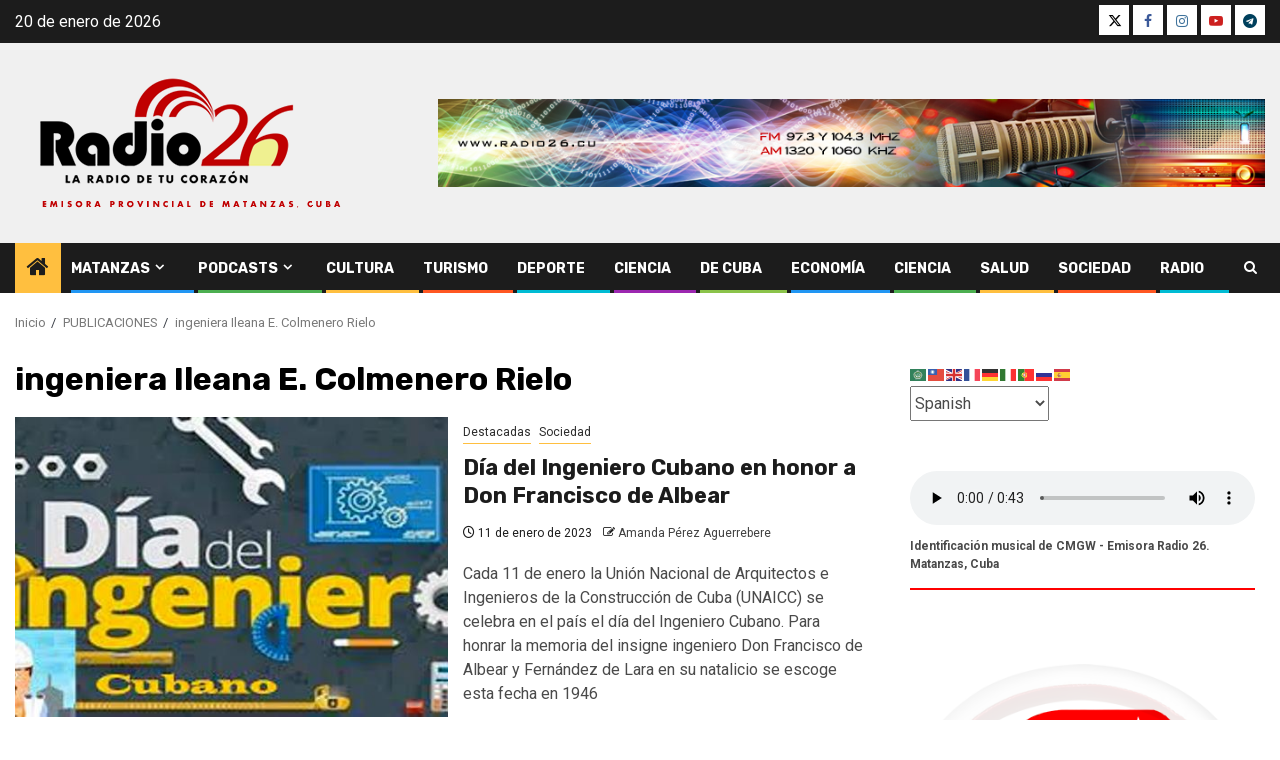

--- FILE ---
content_type: text/html; charset=UTF-8
request_url: https://www.radio26.cu/etiquetas/ingeniera-ileana-e-colmenero-rielo/
body_size: 15330
content:
    <!doctype html>
<html lang="es" prefix="og: http://ogp.me/ns#">
    <head>
        <meta charset="UTF-8">
        <meta name="viewport" content="width=device-width, initial-scale=1">
        <link rel="profile" href="http://gmpg.org/xfn/11">

        <title>ingeniera Ileana E. Colmenero Rielo &#8211; Radio 26 &#8211; Matanzas, Cuba</title>
<meta name='robots' content='max-image-preview:large' />
<link rel='dns-prefetch' href='//static.addtoany.com' />
<link rel='dns-prefetch' href='//fonts.googleapis.com' />
<link rel="alternate" type="application/rss+xml" title="Radio 26 - Matanzas, Cuba &raquo; Feed" href="https://www.radio26.cu/feed/" />
<link rel="alternate" type="application/rss+xml" title="Radio 26 - Matanzas, Cuba &raquo; Feed de los comentarios" href="https://www.radio26.cu/comments/feed/" />
<link rel="alternate" type="application/rss+xml" title="Radio 26 - Matanzas, Cuba &raquo; Etiqueta ingeniera Ileana E. Colmenero Rielo del feed" href="https://www.radio26.cu/etiquetas/ingeniera-ileana-e-colmenero-rielo/feed/" />
<style id='wp-img-auto-sizes-contain-inline-css' type='text/css'>
img:is([sizes=auto i],[sizes^="auto," i]){contain-intrinsic-size:3000px 1500px}
/*# sourceURL=wp-img-auto-sizes-contain-inline-css */
</style>
<link rel='stylesheet' id='blockspare-frontend-block-style-css-css' href='https://www.radio26.cu/wp-content/plugins/blockspare/dist/style-blocks.css' type='text/css' media='all' />
<link rel='stylesheet' id='blockspare-frontend-banner-style-css-css' href='https://www.radio26.cu/wp-content/plugins/blockspare/dist/style-banner_group.css' type='text/css' media='all' />
<link rel='stylesheet' id='fontawesome-css' href='https://www.radio26.cu/wp-content/plugins/blockspare/assets/fontawesome/css/all.css' type='text/css' media='all' />
<link rel='stylesheet' id='aft-icons-css' href='https://www.radio26.cu/wp-content/themes/newsphere/assets/icons/style.css' type='text/css' media='all' />
<link rel='stylesheet' id='bootstrap-css' href='https://www.radio26.cu/wp-content/themes/newsphere/assets/bootstrap/css/bootstrap.min.css' type='text/css' media='all' />
<link rel='stylesheet' id='swiper-slider-css' href='https://www.radio26.cu/wp-content/themes/newsphere/assets/swiper/css/swiper-bundle-new.min.css' type='text/css' media='all' />
<link rel='stylesheet' id='sidr-css' href='https://www.radio26.cu/wp-content/themes/newsphere/assets/sidr/css/sidr.bare.css' type='text/css' media='all' />
<link rel='stylesheet' id='magnific-popup-css' href='https://www.radio26.cu/wp-content/themes/newsphere/assets/magnific-popup/magnific-popup.css' type='text/css' media='all' />
<link rel='stylesheet' id='newsphere-google-fonts-css' href='https://fonts.googleapis.com/css?family=Roboto%3A400%2C500%2C700%7CRubik%3A400%2C500%2C700&#038;subset=latin%2Clatin-ext' type='text/css' media='all' />
<link rel='stylesheet' id='newsphere-style-css' href='https://www.radio26.cu/wp-content/themes/newsphere/style.css' type='text/css' media='all' />
<link rel='stylesheet' id='addtoany-css' href='https://www.radio26.cu/wp-content/plugins/add-to-any/addtoany.min.css' type='text/css' media='all' />
<script type="text/javascript" src="https://www.radio26.cu/wp-includes/js/jquery/jquery.min.js" id="jquery-core-js"></script>
<script type="text/javascript" src="https://www.radio26.cu/wp-includes/js/jquery/jquery-migrate.min.js" id="jquery-migrate-js"></script>
<script type="text/javascript" src="https://www.radio26.cu/wp-content/plugins/blockspare/assets/js/countup/waypoints.min.js" id="waypoint-js"></script>
<script type="text/javascript" src="https://www.radio26.cu/wp-content/plugins/blockspare/assets/js/countup/jquery.counterup.min.js" id="countup-js"></script>
<script type="text/javascript" id="addtoany-core-js-before">
/* <![CDATA[ */
window.a2a_config=window.a2a_config||{};a2a_config.callbacks=[];a2a_config.overlays=[];a2a_config.templates={};a2a_localize = {
	Share: "Compartir",
	Save: "Guardar",
	Subscribe: "Suscribir",
	Email: "Correo electrónico",
	Bookmark: "Marcador",
	ShowAll: "Mostrar todo",
	ShowLess: "Mostrar menos",
	FindServices: "Encontrar servicio(s)",
	FindAnyServiceToAddTo: "Encuentra al instante cualquier servicio para añadir a",
	PoweredBy: "Funciona con",
	ShareViaEmail: "Compartir por correo electrónico",
	SubscribeViaEmail: "Suscribirse a través de correo electrónico",
	BookmarkInYourBrowser: "Añadir a marcadores de tu navegador",
	BookmarkInstructions: "Presiona «Ctrl+D» o «\u2318+D» para añadir esta página a marcadores",
	AddToYourFavorites: "Añadir a tus favoritos",
	SendFromWebOrProgram: "Enviar desde cualquier dirección o programa de correo electrónico ",
	EmailProgram: "Programa de correo electrónico",
	More: "Más&#8230;",
	ThanksForSharing: "¡Gracias por compartir!",
	ThanksForFollowing: "¡Gracias por seguirnos!"
};


//# sourceURL=addtoany-core-js-before
/* ]]> */
</script>
<script type="text/javascript" defer src="https://static.addtoany.com/menu/page.js" id="addtoany-core-js"></script>
<script type="text/javascript" defer src="https://www.radio26.cu/wp-content/plugins/add-to-any/addtoany.min.js" id="addtoany-jquery-js"></script>
<script type="text/javascript" src="https://www.radio26.cu/wp-content/plugins/stop-user-enumeration/frontend/js/frontend.js" id="stop-user-enumeration-js" defer="defer" data-wp-strategy="defer"></script>
<link rel="https://api.w.org/" href="https://www.radio26.cu/wp-json/" /><link rel="alternate" title="JSON" type="application/json" href="https://www.radio26.cu/wp-json/wp/v2/tags/1198" /><link rel="EditURI" type="application/rsd+xml" title="RSD" href="https://www.radio26.cu/xmlrpc.php?rsd" />
<meta property="og:title" name="og:title" content="ingeniera Ileana E. Colmenero Rielo" />
<meta property="og:type" name="og:type" content="website" />
<meta property="og:image" name="og:image" content="https://www.radio26.cu/wp-content/uploads/2024/03/cropped-RADIO-26-LOGO-APROBADO-2024-JPG-REDES-SOCIALES.jpg" />
<meta property="og:description" name="og:description" content="Emisora provincial de Matanzas, Cuba, La Radio de tu Corazón" />
<meta property="og:locale" name="og:locale" content="es_ES" />
<meta property="og:site_name" name="og:site_name" content="Radio 26 - Matanzas, Cuba" />
<meta property="twitter:card" name="twitter:card" content="summary" />
		<style type="text/css">.pp-podcast {opacity: 0;}</style>
		        <style type="text/css">
                        .site-title,
            .site-description {
                position: absolute;
                clip: rect(1px, 1px, 1px, 1px);
                display: none;
            }

            
            
            .elementor-default .elementor-section.elementor-section-full_width > .elementor-container,
            .elementor-default .elementor-section.elementor-section-boxed > .elementor-container,
            .elementor-page .elementor-section.elementor-section-full_width > .elementor-container,
            .elementor-page .elementor-section.elementor-section-boxed > .elementor-container{
                max-width: 1300px;
            }

            .container-wrapper .elementor {
                max-width: 100%;
            }

            .align-content-left .elementor-section-stretched,
            .align-content-right .elementor-section-stretched {
                max-width: 100%;
                left: 0 !important;
            }
        

        </style>
        <style type="text/css" id="custom-background-css">
body.custom-background { background-color: #ffffff; }
</style>
	<link rel="icon" href="https://www.radio26.cu/wp-content/uploads/2024/03/cropped-RADIO-26-LOGO-APROBADO-2024-JPG-REDES-SOCIALES-32x32.jpg" sizes="32x32" />
<link rel="icon" href="https://www.radio26.cu/wp-content/uploads/2024/03/cropped-RADIO-26-LOGO-APROBADO-2024-JPG-REDES-SOCIALES-192x192.jpg" sizes="192x192" />
<link rel="apple-touch-icon" href="https://www.radio26.cu/wp-content/uploads/2024/03/cropped-RADIO-26-LOGO-APROBADO-2024-JPG-REDES-SOCIALES-180x180.jpg" />
<meta name="msapplication-TileImage" content="https://www.radio26.cu/wp-content/uploads/2024/03/cropped-RADIO-26-LOGO-APROBADO-2024-JPG-REDES-SOCIALES-270x270.jpg" />
    </head>

<body class="archive tag tag-ingeniera-ileana-e-colmenero-rielo tag-1198 custom-background wp-custom-logo wp-embed-responsive wp-theme-newsphere hfeed aft-default-mode aft-sticky-sidebar aft-hide-comment-count-in-list aft-hide-date-author-in-list default-content-layout align-content-left">
    

<div id="page" class="site">
    <a class="skip-link screen-reader-text" href="#content">Saltar al contenido</a>


    <header id="masthead" class="header-style1 header-layout-1">

          <div class="top-header">
        <div class="container-wrapper">
            <div class="top-bar-flex">
                <div class="top-bar-left col-2">

                    
                    <div class="date-bar-left">
                                                    <span class="topbar-date">
                                        20 de enero de 2026                                    </span>

                                            </div>
                </div>

                <div class="top-bar-right col-2">
  						<span class="aft-small-social-menu">
  							
                                <div class="social-navigation"><ul id="social-menu" class="menu"><li id="menu-item-32753" class="menu-item menu-item-type-custom menu-item-object-custom menu-item-32753"><a href="https://twitter.com/radio26cu"><span class="screen-reader-text">X</span></a></li>
<li id="menu-item-32755" class="menu-item menu-item-type-custom menu-item-object-custom menu-item-32755"><a href="https://www.facebook.com/radio26"><span class="screen-reader-text">FB</span></a></li>
<li id="menu-item-32761" class="menu-item menu-item-type-custom menu-item-object-custom menu-item-32761"><a href="https://www.instagram.com/radio26matanzas/"><span class="screen-reader-text">Instagram</span></a></li>
<li id="menu-item-32764" class="menu-item menu-item-type-custom menu-item-object-custom menu-item-32764"><a href="https://www.youtube.com/@emisoraradio26"><span class="screen-reader-text">YouTube</span></a></li>
<li id="menu-item-32766" class="menu-item menu-item-type-custom menu-item-object-custom menu-item-32766"><a href="https://t.me/laradio26"><span class="screen-reader-text">Telegram</span></a></li>
</ul></div>
                              						</span>
                </div>
            </div>
        </div>

    </div>
<div class="main-header " data-background="">
    <div class="container-wrapper">
        <div class="af-container-row af-flex-container">
            <div class="col-3 float-l pad">
                <div class="logo-brand">
                    <div class="site-branding">
                        <a href="https://www.radio26.cu/" class="custom-logo-link" rel="home"><img width="356" height="150" src="https://www.radio26.cu/wp-content/uploads/2025/02/Identificador-visual-Radio26.png" class="custom-logo" alt="Radio 26, emisora provincial de Matanzas, Cuba" decoding="async" fetchpriority="high" srcset="https://www.radio26.cu/wp-content/uploads/2025/02/Identificador-visual-Radio26.png 356w, https://www.radio26.cu/wp-content/uploads/2025/02/Identificador-visual-Radio26-300x126.png 300w" sizes="(max-width: 356px) 100vw, 356px" /></a>                            <p class="site-title font-family-1">
                                <a href="https://www.radio26.cu/"
                                   rel="home">Radio 26 &#8211; Matanzas, Cuba</a>
                            </p>
                        
                                                    <p class="site-description">Emisora provincial de Matanzas, Cuba, La Radio de tu Corazón</p>
                                            </div>
                </div>
            </div>
            <div class="col-66 float-l pad">
                            <div class="banner-promotions-wrapper">
                                    <div class="promotion-section">
                        <a href="https://www.radio26.cu/audio-en-vivo-internet/" target="_blank">
                            <img width="930" height="100" src="https://www.radio26.cu/wp-content/uploads/2024/03/Banner-promocional-emisora-Radio-26.jpg" class="attachment-full size-full" alt="" decoding="async" srcset="https://www.radio26.cu/wp-content/uploads/2024/03/Banner-promocional-emisora-Radio-26.jpg 930w, https://www.radio26.cu/wp-content/uploads/2024/03/Banner-promocional-emisora-Radio-26-300x32.jpg 300w, https://www.radio26.cu/wp-content/uploads/2024/03/Banner-promocional-emisora-Radio-26-768x83.jpg 768w" sizes="(max-width: 930px) 100vw, 930px" />                        </a>
                    </div>
                                

            </div>
            <!-- Trending line END -->
                        </div>
        </div>
    </div>

</div>

      <div class="header-menu-part">
        <div id="main-navigation-bar" class="bottom-bar">
          <div class="navigation-section-wrapper">
            <div class="container-wrapper">
              <div class="header-middle-part">
                <div class="navigation-container">
                  <nav class="main-navigation clearfix">
                                          <span class="aft-home-icon">
                                                <a href="https://www.radio26.cu" aria-label="Home">
                          <i class="fa fa-home" aria-hidden="true"></i>
                        </a>
                      </span>
                                        <div class="aft-dynamic-navigation-elements">
                      <button class="toggle-menu" aria-controls="primary-menu" aria-expanded="false">
                        <span class="screen-reader-text">
                          Menú principal                        </span>
                        <i class="ham"></i>
                      </button>


                      <div class="menu main-menu menu-desktop show-menu-border"><ul id="primary-menu" class="menu"><li id="menu-item-224" class="menu-item menu-item-type-taxonomy menu-item-object-category menu-item-has-children menu-item-224"><a href="https://www.radio26.cu/categorias/matanzas/">Matanzas</a>
<ul class="sub-menu">
	<li id="menu-item-35589" class="menu-item menu-item-type-taxonomy menu-item-object-category menu-item-35589"><a href="https://www.radio26.cu/categorias/noticias-de-matanzas/">Noticias de Matanzas</a></li>
	<li id="menu-item-32747" class="menu-item menu-item-type-taxonomy menu-item-object-category menu-item-32747"><a href="https://www.radio26.cu/categorias/desde-la-radio/efemerides/">Efemérides</a></li>
</ul>
</li>
<li id="menu-item-54075" class="menu-item menu-item-type-post_type menu-item-object-page menu-item-has-children menu-item-54075"><a href="https://www.radio26.cu/podcasts-de-radio-26/">Podcasts</a>
<ul class="sub-menu">
	<li id="menu-item-65903" class="menu-item menu-item-type-post_type menu-item-object-page menu-item-65903"><a href="https://www.radio26.cu/podcast-el-retablo-del-saber/">Podcast «El retablo del saber»</a></li>
	<li id="menu-item-56684" class="menu-item menu-item-type-custom menu-item-object-custom menu-item-56684"><a href="https://www.radio26.cu/podcast-al-derecho/">Podcast «Al derecho»</a></li>
	<li id="menu-item-65916" class="menu-item menu-item-type-post_type menu-item-object-page menu-item-65916"><a href="https://www.radio26.cu/podcast-con-toque-natural/">Podcast «Con toque natural»</a></li>
	<li id="menu-item-56685" class="menu-item menu-item-type-custom menu-item-object-custom menu-item-56685"><a href="https://www.radio26.cu/podcast-reencuentros/">Podcast «Reencuentro»</a></li>
</ul>
</li>
<li id="menu-item-226" class="menu-item menu-item-type-taxonomy menu-item-object-category menu-item-226"><a href="https://www.radio26.cu/categorias/noticias-de-matanzas/cultura/">Cultura</a></li>
<li id="menu-item-32730" class="menu-item menu-item-type-taxonomy menu-item-object-category menu-item-32730"><a href="https://www.radio26.cu/categorias/noticias-de-matanzas/turismo/">Turismo</a></li>
<li id="menu-item-250" class="menu-item menu-item-type-taxonomy menu-item-object-category menu-item-250"><a href="https://www.radio26.cu/categorias/noticias-de-matanzas/deporte/">Deporte</a></li>
<li id="menu-item-35587" class="menu-item menu-item-type-taxonomy menu-item-object-category menu-item-35587"><a href="https://www.radio26.cu/categorias/noticias-de-matanzas/ciencia/">Ciencia</a></li>
<li id="menu-item-225" class="menu-item menu-item-type-taxonomy menu-item-object-category menu-item-225"><a href="https://www.radio26.cu/categorias/noticias-de-cuba/">De Cuba</a></li>
<li id="menu-item-251" class="menu-item menu-item-type-taxonomy menu-item-object-category menu-item-251"><a href="https://www.radio26.cu/categorias/noticias-de-matanzas/economia/">Economía</a></li>
<li id="menu-item-32745" class="menu-item menu-item-type-taxonomy menu-item-object-category menu-item-32745"><a href="https://www.radio26.cu/categorias/noticias-de-matanzas/ciencia/">Ciencia</a></li>
<li id="menu-item-276" class="menu-item menu-item-type-taxonomy menu-item-object-category menu-item-276"><a href="https://www.radio26.cu/categorias/noticias-de-matanzas/salud/">Salud</a></li>
<li id="menu-item-249" class="menu-item menu-item-type-taxonomy menu-item-object-category menu-item-249"><a href="https://www.radio26.cu/categorias/noticias-de-matanzas/sociedad/">Sociedad</a></li>
<li id="menu-item-32749" class="menu-item menu-item-type-taxonomy menu-item-object-category menu-item-32749"><a href="https://www.radio26.cu/categorias/opinion/radio/">Radio</a></li>
</ul></div>                    </div>

                  </nav>
                </div>
              </div>
              <div class="header-right-part">

                                <div class="af-search-wrap">
                  <div class="search-overlay">
                    <a href="#" title="Search" class="search-icon">
                      <i class="fa fa-search"></i>
                    </a>
                    <div class="af-search-form">
                      <form role="search" method="get" class="search-form" action="https://www.radio26.cu/">
				<label>
					<span class="screen-reader-text">Buscar:</span>
					<input type="search" class="search-field" placeholder="Buscar &hellip;" value="" name="s" />
				</label>
				<input type="submit" class="search-submit" value="Buscar" />
			</form>                    </div>
                  </div>
                </div>
              </div>
            </div>
          </div>
        </div>
      </div>
    </header>

    <!-- end slider-section -->

            <div class="af-breadcrumbs-wrapper container-wrapper">
            <div class="af-breadcrumbs font-family-1 color-pad">
                <div role="navigation" aria-label="Migas de pan" class="breadcrumb-trail breadcrumbs" itemprop="breadcrumb"><ul class="trail-items" itemscope itemtype="http://schema.org/BreadcrumbList"><meta name="numberOfItems" content="3" /><meta name="itemListOrder" content="Ascending" /><li itemprop="itemListElement" itemscope itemtype="http://schema.org/ListItem" class="trail-item trail-begin"><a href="https://www.radio26.cu/" rel="home" itemprop="item"><span itemprop="name">Inicio</span></a><meta itemprop="position" content="1" /></li><li itemprop="itemListElement" itemscope itemtype="http://schema.org/ListItem" class="trail-item"><a href="https://www.radio26.cu/publicaciones/" itemprop="item"><span itemprop="name">PUBLICACIONES</span></a><meta itemprop="position" content="2" /></li><li itemprop="itemListElement" itemscope itemtype="http://schema.org/ListItem" class="trail-item trail-end"><a href="https://www.radio26.cu/etiquetas/ingeniera-ileana-e-colmenero-rielo/" itemprop="item"><span itemprop="name">ingeniera Ileana E. Colmenero Rielo</span></a><meta itemprop="position" content="3" /></li></ul></div>            </div>
        </div>
            <div id="content" class="container-wrapper">

    <div id="primary" class="content-area">
        <main id="main" class="site-main">

			
                <header class="header-title-wrapper1">
					<h1 class="page-title">ingeniera Ileana E. Colmenero Rielo</h1>                </header><!-- .header-title-wrapper -->
				    <div class="af-container-row aft-archive-wrapper clearfix archive-layout-list">
    


		            <article id="post-2789" class="latest-posts-list col-1 float-l pad archive-layout-list archive-image-left post-2789 post type-post status-publish format-standard has-post-thumbnail hentry category-destacadas category-sociedad tag-dia-del-ingeniero-cubano tag-empresa-nacional-de-investigaciones-aplicadas tag-ingeniera-ileana-e-colmenero-rielo tag-matanzas tag-union-nacional-de-arquitectos-e-ingenieros-de-la-construccion-de-cuba-unaicc" >
				<div class="archive-list-post list-style">
  <div class="read-single color-pad">
    <div class="read-img pos-rel col-2 float-l read-bg-img af-sec-list-img">
      <a href="https://www.radio26.cu/noticias-de-matanzas/sociedad/dia-del-ingeniero-cubano-en-honor-a-don-francisco-de-albear/" aria-label="Día del Ingeniero Cubano en honor a Don Francisco de Albear">
        <img width="579" height="332" src="https://www.radio26.cu/wp-content/uploads/2023/01/Dia-del-Ingeniero-Cubano.jpg" class="attachment-medium_large size-medium_large wp-post-image" alt="" decoding="async" srcset="https://www.radio26.cu/wp-content/uploads/2023/01/Dia-del-Ingeniero-Cubano.jpg 579w, https://www.radio26.cu/wp-content/uploads/2023/01/Dia-del-Ingeniero-Cubano-300x172.jpg 300w" sizes="(max-width: 579px) 100vw, 579px" />      </a>
      <span class="min-read-post-format">
                
      </span>


          </div>
    <div class="read-details col-2 float-l pad af-sec-list-txt color-tp-pad">
      <div class="read-categories">
        <ul class="cat-links"><li class="meta-category">
                             <a class="newsphere-categories category-color-1" href="https://www.radio26.cu/categorias/destacadas/" alt="Ver todas las entradas en Destacadas"> 
                                 Destacadas
                             </a>
                        </li><li class="meta-category">
                             <a class="newsphere-categories category-color-1" href="https://www.radio26.cu/categorias/noticias-de-matanzas/sociedad/" alt="Ver todas las entradas en Sociedad"> 
                                 Sociedad
                             </a>
                        </li></ul>      </div>
      <div class="read-title">
        <h3>
          <a href="https://www.radio26.cu/noticias-de-matanzas/sociedad/dia-del-ingeniero-cubano-en-honor-a-don-francisco-de-albear/" aria-label="Día del Ingeniero Cubano en honor a Don Francisco de Albear">Día del Ingeniero Cubano en honor a Don Francisco de Albear</a>
        </h3>
      </div>
      <div class="entry-meta">
        
            <span class="author-links">

                            <span class="item-metadata posts-date">
                <i class="fa fa-clock-o"></i>
                    11 de enero de 2023            </span>
                            
                    <span class="item-metadata posts-author byline">
                    <i class="fa fa-pencil-square-o"></i>
                                    <a href="https://www.radio26.cu/author/amanda-perez/">
                    Amanda Pérez Aguerrebere                </a>
               </span>
                
        </span>
              </div>

              <div class="read-descprition full-item-discription">
          <div class="post-description">
                          <p>Cada 11 de enero la Unión Nacional de Arquitectos e Ingenieros de la Construcción de Cuba (UNAICC) se celebra en el país el día del Ingeniero Cubano. Para honrar la memoria del insigne ingeniero Don Francisco de Albear y Fernández de Lara en su natalicio se escoge esta fecha en 1946</p>
                      </div>
        </div>
      

    </div>
  </div>
  </div>            </article>
		
		        </div>
    
            <div class="col col-ten">
                <div class="newsphere-pagination">
					                </div>
            </div>
        </main><!-- #main -->
    </div><!-- #primary -->





<div id="secondary" class="sidebar-area sidebar-sticky-top">
    <div class="theiaStickySidebar">
        <aside class="widget-area color-pad">
            <div id="gtranslate-2" class="widget newsphere-widget widget_gtranslate"><div class="gtranslate_wrapper" id="gt-wrapper-54633034"></div></div><div id="block-11" class="widget newsphere-widget widget_block"><audio controls style="width: 100%;">
  <source src="https://www.radio26.cu/wp-content/uploads/2024/03/IDENTIFICACION-RADIO-26.mp3" type="audio/mpeg">
  Tu navegador no soporta el elemento de audio.
</audio>
<p style="text-align: left; font-size: 12px; margin-top: 5px;">
  <strong>Identificación musical de CMGW - Emisora Radio 26. Matanzas, Cuba</strong>
</p>
<hr style="border: none; height: 2px; background-color: red; margin-top: 10px;"></div><div id="media_image-2" class="widget newsphere-widget widget_media_image"><a href="https://www.radio26.cu/matanzas/conmemoraron-en-matanzas-el-aniversario-67-del-triunfo-de-la-revolucion/"><img width="396" height="511" src="https://www.radio26.cu/wp-content/uploads/2025/12/Un-pueblo-en-Revolucion.png" class="image wp-image-68725  attachment-full size-full" alt="" style="max-width: 100%; height: auto;" decoding="async" loading="lazy" srcset="https://www.radio26.cu/wp-content/uploads/2025/12/Un-pueblo-en-Revolucion.png 396w, https://www.radio26.cu/wp-content/uploads/2025/12/Un-pueblo-en-Revolucion-232x300.png 232w" sizes="auto, (max-width: 396px) 100vw, 396px" /></a></div><div id="newsphere_tabbed_posts-2" class="widget newsphere-widget newsphere_tabbed_posts_widget">      <div class="tabbed-container">
        <div class="tabbed-head">
          <ul class="nav nav-tabs af-tabs tab-warpper" role="tablist">
            <li role="presentation" class="tab tab-recent">
              <a href="#tabbed-2-recent"
                aria-label="Recientes"
                role="tab"
                id="tabbed-2-recent-tab"
                aria-controls="tabbed-2-recent"
                aria-selected="true"
                data-toggle="tab"
                class="font-family-1 active">
                <i class="fa fa-clock-o" aria-hidden="true"></i> Reciente              </a>
            </li>
            <li role="presentation" class="tab tab-popular">
              <a href="#tabbed-2-popular"
                aria-label="Populares"
                role="tab"
                id="tabbed-2-popular-tab"
                aria-controls="tabbed-2-popular"
                aria-selected="false"
                data-toggle="tab"
                class="font-family-1  ">
                <i class="fa fa-fire" aria-hidden="true"></i> Popular              </a>
            </li>

                          <li class="tab tab-categorised" role="presentation">
                <a href="#tabbed-2-categorised"
                  aria-label="Categorizado"
                  role="tab"
                  id="tabbed-2-categorised-tab"
                  aria-controls="tabbed-2-categorised"
                  aria-selected="false"
                  data-toggle="tab"
                  class="font-family-1">
                  <i class="fa fa-bolt" aria-hidden="true"></i> Tendencia                </a>
              </li>
                      </ul>
        </div>
        <div class="tab-content">
          <div id="tabbed-2-recent"
            role="tabpanel"
            aria-labelledby="tabbed-2-recent-tab"
            aria-hidden="false"
            class="tab-pane active">
            <ul class="article-item article-list-item article-tabbed-list article-item-left">          <li class="af-double-column list-style">
            <div class="read-single clearfix color-pad">
                                            <div class="read-img pos-rel col-4 float-l read-bg-img">
                  <a href="https://www.radio26.cu/noticias-de-matanzas/economia/jornadas-productivas-por-los-87-de-la-ctc/" aria-label="Jornadas productivas por los 87 de la CTC">
                    <img width="150" height="150" src="https://www.radio26.cu/wp-content/uploads/2026/01/ctc-matanzas-1-150x150.jpg" class="attachment-thumbnail size-thumbnail wp-post-image" alt="" decoding="async" loading="lazy" />                  </a>
                  <span class="min-read-post-format">
                                      </span>

                </div>
                            <div class="read-details col-75 float-l pad color-tp-pad">
                <div class="full-item-metadata primary-font">
                  <div class="figure-categories figure-categories-bg clearfix">

                    <ul class="cat-links"><li class="meta-category">
                             <a class="newsphere-categories category-color-1" href="https://www.radio26.cu/categorias/destacadas/" alt="Ver todas las entradas en Destacadas"> 
                                 Destacadas
                             </a>
                        </li><li class="meta-category">
                             <a class="newsphere-categories category-color-1" href="https://www.radio26.cu/categorias/noticias-de-matanzas/economia/" alt="Ver todas las entradas en Economía"> 
                                 Economía
                             </a>
                        </li></ul>                  </div>
                </div>
                <div class="full-item-content">
                  <div class="read-title">
                    <h3>
                      <a href="https://www.radio26.cu/noticias-de-matanzas/economia/jornadas-productivas-por-los-87-de-la-ctc/" aria-label="Jornadas productivas por los 87 de la CTC">
                        Jornadas productivas por los 87 de la CTC                      </a>
                    </h3>
                  </div>
                  <div class="entry-meta">
                                        
            <span class="author-links">

                            <span class="item-metadata posts-date">
                <i class="fa fa-clock-o"></i>
                    20 de enero de 2026            </span>
                            
                    <span class="item-metadata posts-author byline">
                    <i class="fa fa-pencil-square-o"></i>
                                    <a href="https://www.radio26.cu/author/eva-luna/">
                    Eva Luna Acosta Armiñán                </a>
               </span>
                
        </span>
                          </div>
                                  </div>
              </div>
            </div>
          </li>
          <li class="af-double-column list-style">
            <div class="read-single clearfix color-pad">
                                          <div class="read-details col-75 float-l pad color-tp-pad">
                <div class="full-item-metadata primary-font">
                  <div class="figure-categories figure-categories-bg clearfix">

                    <ul class="cat-links"><li class="meta-category">
                             <a class="newsphere-categories category-color-1" href="https://www.radio26.cu/categorias/destacadas/" alt="Ver todas las entradas en Destacadas"> 
                                 Destacadas
                             </a>
                        </li><li class="meta-category">
                             <a class="newsphere-categories category-color-1" href="https://www.radio26.cu/categorias/noticias-de-matanzas/sociedad/" alt="Ver todas las entradas en Sociedad"> 
                                 Sociedad
                             </a>
                        </li></ul>                  </div>
                </div>
                <div class="full-item-content">
                  <div class="read-title">
                    <h3>
                      <a href="https://www.radio26.cu/noticias-de-matanzas/sociedad/escuela-franklin-gomez-fortalece-vocacion-pedagogica-y-compromiso-solidario/" aria-label="Escuela Franklin Gómez fortalece vocación pedagógica y compromiso solidario">
                        Escuela Franklin Gómez fortalece vocación pedagógica y compromiso solidario                      </a>
                    </h3>
                  </div>
                  <div class="entry-meta">
                                        
            <span class="author-links">

                            <span class="item-metadata posts-date">
                <i class="fa fa-clock-o"></i>
                    20 de enero de 2026            </span>
                            
                    <span class="item-metadata posts-author byline">
                    <i class="fa fa-pencil-square-o"></i>
                                    <a href="https://www.radio26.cu/author/yannier-delgado/">
                    Yannier Delgado Díaz                </a>
               </span>
                
        </span>
                          </div>
                                  </div>
              </div>
            </div>
          </li>
          <li class="af-double-column list-style">
            <div class="read-single clearfix color-pad">
                                            <div class="read-img pos-rel col-4 float-l read-bg-img">
                  <a href="https://www.radio26.cu/noticias-de-matanzas/oberan-ia-informativa-etica-y-verdad-en-la-era-digital/" aria-label="Soberan-IA informativa: ética y verdad en la era digital">
                    <img width="150" height="150" src="https://www.radio26.cu/wp-content/uploads/2026/01/1768833518721-150x150.png" class="attachment-thumbnail size-thumbnail wp-post-image" alt="" decoding="async" loading="lazy" srcset="https://www.radio26.cu/wp-content/uploads/2026/01/1768833518721-150x150.png 150w, https://www.radio26.cu/wp-content/uploads/2026/01/1768833518721-300x300.png 300w, https://www.radio26.cu/wp-content/uploads/2026/01/1768833518721.png 399w" sizes="auto, (max-width: 150px) 100vw, 150px" />                  </a>
                  <span class="min-read-post-format">
                                      </span>

                </div>
                            <div class="read-details col-75 float-l pad color-tp-pad">
                <div class="full-item-metadata primary-font">
                  <div class="figure-categories figure-categories-bg clearfix">

                    <ul class="cat-links"><li class="meta-category">
                             <a class="newsphere-categories category-color-1" href="https://www.radio26.cu/categorias/noticias-de-matanzas/" alt="Ver todas las entradas en Noticias de Matanzas"> 
                                 Noticias de Matanzas
                             </a>
                        </li></ul>                  </div>
                </div>
                <div class="full-item-content">
                  <div class="read-title">
                    <h3>
                      <a href="https://www.radio26.cu/noticias-de-matanzas/oberan-ia-informativa-etica-y-verdad-en-la-era-digital/" aria-label="Soberan-IA informativa: ética y verdad en la era digital">
                        Soberan-IA informativa: ética y verdad en la era digital                      </a>
                    </h3>
                  </div>
                  <div class="entry-meta">
                                        
            <span class="author-links">

                            <span class="item-metadata posts-date">
                <i class="fa fa-clock-o"></i>
                    20 de enero de 2026            </span>
                            
                    <span class="item-metadata posts-author byline">
                    <i class="fa fa-pencil-square-o"></i>
                                    <a href="https://www.radio26.cu/author/yadiel-barbon/">
                    Yadiel Barbón Salgado                </a>
               </span>
                
        </span>
                          </div>
                                  </div>
              </div>
            </div>
          </li>
          <li class="af-double-column list-style">
            <div class="read-single clearfix color-pad">
                                            <div class="read-img pos-rel col-4 float-l read-bg-img">
                  <a href="https://www.radio26.cu/noticias-de-matanzas/cultura/made-in-cuba-2/" aria-label="Made in Cuba">
                    <img width="150" height="150" src="https://www.radio26.cu/wp-content/uploads/2026/01/unnamed-150x150.jpg" class="attachment-thumbnail size-thumbnail wp-post-image" alt="" decoding="async" loading="lazy" />                  </a>
                  <span class="min-read-post-format">
                                      </span>

                </div>
                            <div class="read-details col-75 float-l pad color-tp-pad">
                <div class="full-item-metadata primary-font">
                  <div class="figure-categories figure-categories-bg clearfix">

                    <ul class="cat-links"><li class="meta-category">
                             <a class="newsphere-categories category-color-1" href="https://www.radio26.cu/categorias/noticias-de-matanzas/cultura/" alt="Ver todas las entradas en Cultura"> 
                                 Cultura
                             </a>
                        </li><li class="meta-category">
                             <a class="newsphere-categories category-color-1" href="https://www.radio26.cu/categorias/destacadas/" alt="Ver todas las entradas en Destacadas"> 
                                 Destacadas
                             </a>
                        </li></ul>                  </div>
                </div>
                <div class="full-item-content">
                  <div class="read-title">
                    <h3>
                      <a href="https://www.radio26.cu/noticias-de-matanzas/cultura/made-in-cuba-2/" aria-label="Made in Cuba">
                        Made in Cuba                      </a>
                    </h3>
                  </div>
                  <div class="entry-meta">
                                        
            <span class="author-links">

                            <span class="item-metadata posts-date">
                <i class="fa fa-clock-o"></i>
                    20 de enero de 2026            </span>
                            
                    <span class="item-metadata posts-author byline">
                    <i class="fa fa-pencil-square-o"></i>
                                    <a href="https://www.radio26.cu/author/radio26-matanzas/">
                    Redacción Radio26                </a>
               </span>
                
        </span>
                          </div>
                                  </div>
              </div>
            </div>
          </li>
          <li class="af-double-column list-style">
            <div class="read-single clearfix color-pad">
                                            <div class="read-img pos-rel col-4 float-l read-bg-img">
                  <a href="https://www.radio26.cu/noticias-de-matanzas/economia/retrasos-y-deudas-afectan-a-los-consumidores-de-matanzas/" aria-label="Retrasos y deudas afectan a los consumidores de Matanzas">
                    <img width="150" height="150" src="https://www.radio26.cu/wp-content/uploads/2026/01/f0427766-150x150.jpg" class="attachment-thumbnail size-thumbnail wp-post-image" alt="" decoding="async" loading="lazy" />                  </a>
                  <span class="min-read-post-format">
                                      </span>

                </div>
                            <div class="read-details col-75 float-l pad color-tp-pad">
                <div class="full-item-metadata primary-font">
                  <div class="figure-categories figure-categories-bg clearfix">

                    <ul class="cat-links"><li class="meta-category">
                             <a class="newsphere-categories category-color-1" href="https://www.radio26.cu/categorias/destacadas/" alt="Ver todas las entradas en Destacadas"> 
                                 Destacadas
                             </a>
                        </li><li class="meta-category">
                             <a class="newsphere-categories category-color-1" href="https://www.radio26.cu/categorias/noticias-de-matanzas/economia/" alt="Ver todas las entradas en Economía"> 
                                 Economía
                             </a>
                        </li></ul>                  </div>
                </div>
                <div class="full-item-content">
                  <div class="read-title">
                    <h3>
                      <a href="https://www.radio26.cu/noticias-de-matanzas/economia/retrasos-y-deudas-afectan-a-los-consumidores-de-matanzas/" aria-label="Retrasos y deudas afectan a los consumidores de Matanzas">
                        Retrasos y deudas afectan a los consumidores de Matanzas                      </a>
                    </h3>
                  </div>
                  <div class="entry-meta">
                                        
            <span class="author-links">

                            <span class="item-metadata posts-date">
                <i class="fa fa-clock-o"></i>
                    20 de enero de 2026            </span>
                            
                    <span class="item-metadata posts-author byline">
                    <i class="fa fa-pencil-square-o"></i>
                                    <a href="https://www.radio26.cu/author/enrique-tirse/">
                    Enrique Tirse Hernández                </a>
               </span>
                
        </span>
                          </div>
                                  </div>
              </div>
            </div>
          </li>
</ul>          </div>
          <div id="tabbed-2-popular"
            role="tabpanel"
            aria-labelledby="tabbed-2-popular-tab"
            aria-hidden="true"
            class="tab-pane ">
            <ul class="article-item article-list-item article-tabbed-list article-item-left">          <li class="af-double-column list-style">
            <div class="read-single clearfix color-pad">
                                            <div class="read-img pos-rel col-4 float-l read-bg-img">
                  <a href="https://www.radio26.cu/noticias-de-matanzas/economia/como-puedo-comprar-gas-licuado-en-la-tienda-virtual/" aria-label="¿Cómo puedo comprar gas licuado en la tienda virtual ?">
                    <img width="150" height="150" src="https://www.radio26.cu/wp-content/uploads/2023/05/gas-2-150x150.jpg" class="attachment-thumbnail size-thumbnail wp-post-image" alt="" decoding="async" loading="lazy" srcset="https://www.radio26.cu/wp-content/uploads/2023/05/gas-2-150x150.jpg 150w, https://www.radio26.cu/wp-content/uploads/2023/05/gas-2-64x64.jpg 64w, https://www.radio26.cu/wp-content/uploads/2023/05/gas-2-45x45.jpg 45w, https://www.radio26.cu/wp-content/uploads/2023/05/gas-2-80x80.jpg 80w" sizes="auto, (max-width: 150px) 100vw, 150px" />                  </a>
                  <span class="min-read-post-format">
                                      </span>

                </div>
                            <div class="read-details col-75 float-l pad color-tp-pad">
                <div class="full-item-metadata primary-font">
                  <div class="figure-categories figure-categories-bg clearfix">

                    <ul class="cat-links"><li class="meta-category">
                             <a class="newsphere-categories category-color-1" href="https://www.radio26.cu/categorias/destacadas/" alt="Ver todas las entradas en Destacadas"> 
                                 Destacadas
                             </a>
                        </li><li class="meta-category">
                             <a class="newsphere-categories category-color-1" href="https://www.radio26.cu/categorias/noticias-de-matanzas/economia/" alt="Ver todas las entradas en Economía"> 
                                 Economía
                             </a>
                        </li></ul>                  </div>
                </div>
                <div class="full-item-content">
                  <div class="read-title">
                    <h3>
                      <a href="https://www.radio26.cu/noticias-de-matanzas/economia/como-puedo-comprar-gas-licuado-en-la-tienda-virtual/" aria-label="¿Cómo puedo comprar gas licuado en la tienda virtual ?">
                        ¿Cómo puedo comprar gas licuado en la tienda virtual ?                      </a>
                    </h3>
                  </div>
                  <div class="entry-meta">
                                        
            <span class="author-links">

                            <span class="item-metadata posts-date">
                <i class="fa fa-clock-o"></i>
                    5 de mayo de 2023            </span>
                            
                    <span class="item-metadata posts-author byline">
                    <i class="fa fa-pencil-square-o"></i>
                                    <a href="https://www.radio26.cu/author/yunielis-moliner/">
                    Yunielis Moliner Isasi                </a>
               </span>
                
        </span>
                          </div>
                                  </div>
              </div>
            </div>
          </li>
          <li class="af-double-column list-style">
            <div class="read-single clearfix color-pad">
                                            <div class="read-img pos-rel col-4 float-l read-bg-img">
                  <a href="https://www.radio26.cu/noticias-de-matanzas/cultura/recibira-premio-nacional-del-humor-2024-moises-rodriguez-cabrera/" aria-label="Recibirá Premio Nacional del Humor 2024 Moisés Rodríguez Cabrera">
                    <img width="150" height="150" src="https://www.radio26.cu/wp-content/uploads/2025/03/Moises-Rodriguez-1-1-rotated-e1742839386717-150x150.jpg" class="attachment-thumbnail size-thumbnail wp-post-image" alt="" decoding="async" loading="lazy" />                  </a>
                  <span class="min-read-post-format">
                                      </span>

                </div>
                            <div class="read-details col-75 float-l pad color-tp-pad">
                <div class="full-item-metadata primary-font">
                  <div class="figure-categories figure-categories-bg clearfix">

                    <ul class="cat-links"><li class="meta-category">
                             <a class="newsphere-categories category-color-1" href="https://www.radio26.cu/categorias/noticias-de-matanzas/cultura/" alt="Ver todas las entradas en Cultura"> 
                                 Cultura
                             </a>
                        </li><li class="meta-category">
                             <a class="newsphere-categories category-color-1" href="https://www.radio26.cu/categorias/destacadas/" alt="Ver todas las entradas en Destacadas"> 
                                 Destacadas
                             </a>
                        </li></ul>                  </div>
                </div>
                <div class="full-item-content">
                  <div class="read-title">
                    <h3>
                      <a href="https://www.radio26.cu/noticias-de-matanzas/cultura/recibira-premio-nacional-del-humor-2024-moises-rodriguez-cabrera/" aria-label="Recibirá Premio Nacional del Humor 2024 Moisés Rodríguez Cabrera">
                        Recibirá Premio Nacional del Humor 2024 Moisés Rodríguez Cabrera                      </a>
                    </h3>
                  </div>
                  <div class="entry-meta">
                                        
            <span class="author-links">

                            <span class="item-metadata posts-date">
                <i class="fa fa-clock-o"></i>
                    24 de marzo de 2025            </span>
                            
                    <span class="item-metadata posts-author byline">
                    <i class="fa fa-pencil-square-o"></i>
                                    <a href="https://www.radio26.cu/author/jessica-mesa/">
                    Jessica Mesa Duarte                </a>
               </span>
                
        </span>
                          </div>
                                  </div>
              </div>
            </div>
          </li>
          <li class="af-double-column list-style">
            <div class="read-single clearfix color-pad">
                                            <div class="read-img pos-rel col-4 float-l read-bg-img">
                  <a href="https://www.radio26.cu/noticias-de-matanzas/economia/adopta-medidas-transmetro-matanzas-para-mantener-servicio-ante-baja-disponibilidad-tecnica-audio-y-fotos/" aria-label="Adopta TRANSMETRO medidas para mantener servicio ante baja disponibilidad técnica (+audio y fotos)">
                    <img width="150" height="150" src="https://www.radio26.cu/wp-content/uploads/2023/02/received_754955779318121-150x150.jpeg" class="attachment-thumbnail size-thumbnail wp-post-image" alt="" decoding="async" loading="lazy" srcset="https://www.radio26.cu/wp-content/uploads/2023/02/received_754955779318121-150x150.jpeg 150w, https://www.radio26.cu/wp-content/uploads/2023/02/received_754955779318121-64x64.jpeg 64w, https://www.radio26.cu/wp-content/uploads/2023/02/received_754955779318121-45x45.jpeg 45w, https://www.radio26.cu/wp-content/uploads/2023/02/received_754955779318121-80x80.jpeg 80w" sizes="auto, (max-width: 150px) 100vw, 150px" />                  </a>
                  <span class="min-read-post-format">
                                      </span>

                </div>
                            <div class="read-details col-75 float-l pad color-tp-pad">
                <div class="full-item-metadata primary-font">
                  <div class="figure-categories figure-categories-bg clearfix">

                    <ul class="cat-links"><li class="meta-category">
                             <a class="newsphere-categories category-color-1" href="https://www.radio26.cu/categorias/destacadas/" alt="Ver todas las entradas en Destacadas"> 
                                 Destacadas
                             </a>
                        </li><li class="meta-category">
                             <a class="newsphere-categories category-color-1" href="https://www.radio26.cu/categorias/noticias-de-matanzas/economia/" alt="Ver todas las entradas en Economía"> 
                                 Economía
                             </a>
                        </li><li class="meta-category">
                             <a class="newsphere-categories category-color-1" href="https://www.radio26.cu/categorias/noticias-de-matanzas/transporte/" alt="Ver todas las entradas en Transporte"> 
                                 Transporte
                             </a>
                        </li></ul>                  </div>
                </div>
                <div class="full-item-content">
                  <div class="read-title">
                    <h3>
                      <a href="https://www.radio26.cu/noticias-de-matanzas/economia/adopta-medidas-transmetro-matanzas-para-mantener-servicio-ante-baja-disponibilidad-tecnica-audio-y-fotos/" aria-label="Adopta TRANSMETRO medidas para mantener servicio ante baja disponibilidad técnica (+audio y fotos)">
                        Adopta TRANSMETRO medidas para mantener servicio ante baja disponibilidad técnica (+audio y fotos)                      </a>
                    </h3>
                  </div>
                  <div class="entry-meta">
                                        
            <span class="author-links">

                            <span class="item-metadata posts-date">
                <i class="fa fa-clock-o"></i>
                    24 de febrero de 2023            </span>
                            
                    <span class="item-metadata posts-author byline">
                    <i class="fa fa-pencil-square-o"></i>
                                    <a href="https://www.radio26.cu/author/dunia-bermudez/">
                    Dunia Bermúdez Sañudo                </a>
               </span>
                
        </span>
                          </div>
                                  </div>
              </div>
            </div>
          </li>
          <li class="af-double-column list-style">
            <div class="read-single clearfix color-pad">
                                            <div class="read-img pos-rel col-4 float-l read-bg-img">
                  <a href="https://www.radio26.cu/noticias-de-matanzas/economia/iniciara-en-cuba-sistema-virtual-de-cola-para-compra-de-divisas-en-2023/" aria-label="Sistema de cola virtual para compra de divisas disponible en 2023">
                    <img width="150" height="150" src="https://www.radio26.cu/wp-content/uploads/2022/11/ticket-cuba-divisas-mlc-150x150.jpg" class="attachment-thumbnail size-thumbnail wp-post-image" alt="" decoding="async" loading="lazy" />                  </a>
                  <span class="min-read-post-format">
                                      </span>

                </div>
                            <div class="read-details col-75 float-l pad color-tp-pad">
                <div class="full-item-metadata primary-font">
                  <div class="figure-categories figure-categories-bg clearfix">

                    <ul class="cat-links"><li class="meta-category">
                             <a class="newsphere-categories category-color-1" href="https://www.radio26.cu/categorias/destacadas/" alt="Ver todas las entradas en Destacadas"> 
                                 Destacadas
                             </a>
                        </li><li class="meta-category">
                             <a class="newsphere-categories category-color-1" href="https://www.radio26.cu/categorias/noticias-de-matanzas/economia/" alt="Ver todas las entradas en Economía"> 
                                 Economía
                             </a>
                        </li></ul>                  </div>
                </div>
                <div class="full-item-content">
                  <div class="read-title">
                    <h3>
                      <a href="https://www.radio26.cu/noticias-de-matanzas/economia/iniciara-en-cuba-sistema-virtual-de-cola-para-compra-de-divisas-en-2023/" aria-label="Sistema de cola virtual para compra de divisas disponible en 2023">
                        Sistema de cola virtual para compra de divisas disponible en 2023                      </a>
                    </h3>
                  </div>
                  <div class="entry-meta">
                                        
            <span class="author-links">

                            <span class="item-metadata posts-date">
                <i class="fa fa-clock-o"></i>
                    29 de noviembre de 2022            </span>
                            
                    <span class="item-metadata posts-author byline">
                    <i class="fa fa-pencil-square-o"></i>
                                    <a href="https://www.radio26.cu/author/radio26-matanzas/">
                    Redacción Radio26                </a>
               </span>
                
        </span>
                          </div>
                                  </div>
              </div>
            </div>
          </li>
          <li class="af-double-column list-style">
            <div class="read-single clearfix color-pad">
                                            <div class="read-img pos-rel col-4 float-l read-bg-img">
                  <a href="https://www.radio26.cu/noticias-de-matanzas/cultura/archivo-historico-provincial-56-anos-conservando-la-historia-en-matanzas/" aria-label="Archivo Histórico provincial: 56 años conservando la historia en Matanzas">
                    <img width="150" height="150" src="https://www.radio26.cu/wp-content/uploads/2024/02/IMG_20221010_111901-150x150.jpg" class="attachment-thumbnail size-thumbnail wp-post-image" alt="" decoding="async" loading="lazy" srcset="https://www.radio26.cu/wp-content/uploads/2024/02/IMG_20221010_111901-150x150.jpg 150w, https://www.radio26.cu/wp-content/uploads/2024/02/IMG_20221010_111901-64x64.jpg 64w, https://www.radio26.cu/wp-content/uploads/2024/02/IMG_20221010_111901-45x45.jpg 45w, https://www.radio26.cu/wp-content/uploads/2024/02/IMG_20221010_111901-80x80.jpg 80w" sizes="auto, (max-width: 150px) 100vw, 150px" />                  </a>
                  <span class="min-read-post-format">
                                      </span>

                </div>
                            <div class="read-details col-75 float-l pad color-tp-pad">
                <div class="full-item-metadata primary-font">
                  <div class="figure-categories figure-categories-bg clearfix">

                    <ul class="cat-links"><li class="meta-category">
                             <a class="newsphere-categories category-color-1" href="https://www.radio26.cu/categorias/noticias-de-matanzas/cultura/" alt="Ver todas las entradas en Cultura"> 
                                 Cultura
                             </a>
                        </li><li class="meta-category">
                             <a class="newsphere-categories category-color-1" href="https://www.radio26.cu/categorias/destacadas/" alt="Ver todas las entradas en Destacadas"> 
                                 Destacadas
                             </a>
                        </li></ul>                  </div>
                </div>
                <div class="full-item-content">
                  <div class="read-title">
                    <h3>
                      <a href="https://www.radio26.cu/noticias-de-matanzas/cultura/archivo-historico-provincial-56-anos-conservando-la-historia-en-matanzas/" aria-label="Archivo Histórico provincial: 56 años conservando la historia en Matanzas">
                        Archivo Histórico provincial: 56 años conservando la historia en Matanzas                      </a>
                    </h3>
                  </div>
                  <div class="entry-meta">
                                        
            <span class="author-links">

                            <span class="item-metadata posts-date">
                <i class="fa fa-clock-o"></i>
                    15 de febrero de 2024            </span>
                            
                    <span class="item-metadata posts-author byline">
                    <i class="fa fa-pencil-square-o"></i>
                                    <a href="https://www.radio26.cu/author/jessica-mesa/">
                    Jessica Mesa Duarte                </a>
               </span>
                
        </span>
                          </div>
                                  </div>
              </div>
            </div>
          </li>
</ul>          </div>
                      <div id="tabbed-2-categorised"
              role="tabpanel"
              aria-labelledby="tabbed-2-categorised-tab"
              aria-hidden="true"
              class="tab-pane ">
              <ul class="article-item article-list-item article-tabbed-list article-item-left">          <li class="af-double-column list-style">
            <div class="read-single clearfix color-pad">
                                            <div class="read-img pos-rel col-4 float-l read-bg-img">
                  <a href="https://www.radio26.cu/noticias-de-matanzas/economia/jornadas-productivas-por-los-87-de-la-ctc/" aria-label="Jornadas productivas por los 87 de la CTC">
                    <img width="150" height="150" src="https://www.radio26.cu/wp-content/uploads/2026/01/ctc-matanzas-1-150x150.jpg" class="attachment-thumbnail size-thumbnail wp-post-image" alt="" decoding="async" loading="lazy" />                  </a>
                  <span class="min-read-post-format">
                                      </span>

                </div>
                            <div class="read-details col-75 float-l pad color-tp-pad">
                <div class="full-item-metadata primary-font">
                  <div class="figure-categories figure-categories-bg clearfix">

                    <ul class="cat-links"><li class="meta-category">
                             <a class="newsphere-categories category-color-1" href="https://www.radio26.cu/categorias/destacadas/" alt="Ver todas las entradas en Destacadas"> 
                                 Destacadas
                             </a>
                        </li><li class="meta-category">
                             <a class="newsphere-categories category-color-1" href="https://www.radio26.cu/categorias/noticias-de-matanzas/economia/" alt="Ver todas las entradas en Economía"> 
                                 Economía
                             </a>
                        </li></ul>                  </div>
                </div>
                <div class="full-item-content">
                  <div class="read-title">
                    <h3>
                      <a href="https://www.radio26.cu/noticias-de-matanzas/economia/jornadas-productivas-por-los-87-de-la-ctc/" aria-label="Jornadas productivas por los 87 de la CTC">
                        Jornadas productivas por los 87 de la CTC                      </a>
                    </h3>
                  </div>
                  <div class="entry-meta">
                                        
            <span class="author-links">

                            <span class="item-metadata posts-date">
                <i class="fa fa-clock-o"></i>
                    20 de enero de 2026            </span>
                            
                    <span class="item-metadata posts-author byline">
                    <i class="fa fa-pencil-square-o"></i>
                                    <a href="https://www.radio26.cu/author/eva-luna/">
                    Eva Luna Acosta Armiñán                </a>
               </span>
                
        </span>
                          </div>
                                  </div>
              </div>
            </div>
          </li>
          <li class="af-double-column list-style">
            <div class="read-single clearfix color-pad">
                                          <div class="read-details col-75 float-l pad color-tp-pad">
                <div class="full-item-metadata primary-font">
                  <div class="figure-categories figure-categories-bg clearfix">

                    <ul class="cat-links"><li class="meta-category">
                             <a class="newsphere-categories category-color-1" href="https://www.radio26.cu/categorias/destacadas/" alt="Ver todas las entradas en Destacadas"> 
                                 Destacadas
                             </a>
                        </li><li class="meta-category">
                             <a class="newsphere-categories category-color-1" href="https://www.radio26.cu/categorias/noticias-de-matanzas/sociedad/" alt="Ver todas las entradas en Sociedad"> 
                                 Sociedad
                             </a>
                        </li></ul>                  </div>
                </div>
                <div class="full-item-content">
                  <div class="read-title">
                    <h3>
                      <a href="https://www.radio26.cu/noticias-de-matanzas/sociedad/escuela-franklin-gomez-fortalece-vocacion-pedagogica-y-compromiso-solidario/" aria-label="Escuela Franklin Gómez fortalece vocación pedagógica y compromiso solidario">
                        Escuela Franklin Gómez fortalece vocación pedagógica y compromiso solidario                      </a>
                    </h3>
                  </div>
                  <div class="entry-meta">
                                        
            <span class="author-links">

                            <span class="item-metadata posts-date">
                <i class="fa fa-clock-o"></i>
                    20 de enero de 2026            </span>
                            
                    <span class="item-metadata posts-author byline">
                    <i class="fa fa-pencil-square-o"></i>
                                    <a href="https://www.radio26.cu/author/yannier-delgado/">
                    Yannier Delgado Díaz                </a>
               </span>
                
        </span>
                          </div>
                                  </div>
              </div>
            </div>
          </li>
          <li class="af-double-column list-style">
            <div class="read-single clearfix color-pad">
                                            <div class="read-img pos-rel col-4 float-l read-bg-img">
                  <a href="https://www.radio26.cu/noticias-de-matanzas/oberan-ia-informativa-etica-y-verdad-en-la-era-digital/" aria-label="Soberan-IA informativa: ética y verdad en la era digital">
                    <img width="150" height="150" src="https://www.radio26.cu/wp-content/uploads/2026/01/1768833518721-150x150.png" class="attachment-thumbnail size-thumbnail wp-post-image" alt="" decoding="async" loading="lazy" srcset="https://www.radio26.cu/wp-content/uploads/2026/01/1768833518721-150x150.png 150w, https://www.radio26.cu/wp-content/uploads/2026/01/1768833518721-300x300.png 300w, https://www.radio26.cu/wp-content/uploads/2026/01/1768833518721.png 399w" sizes="auto, (max-width: 150px) 100vw, 150px" />                  </a>
                  <span class="min-read-post-format">
                                      </span>

                </div>
                            <div class="read-details col-75 float-l pad color-tp-pad">
                <div class="full-item-metadata primary-font">
                  <div class="figure-categories figure-categories-bg clearfix">

                    <ul class="cat-links"><li class="meta-category">
                             <a class="newsphere-categories category-color-1" href="https://www.radio26.cu/categorias/noticias-de-matanzas/" alt="Ver todas las entradas en Noticias de Matanzas"> 
                                 Noticias de Matanzas
                             </a>
                        </li></ul>                  </div>
                </div>
                <div class="full-item-content">
                  <div class="read-title">
                    <h3>
                      <a href="https://www.radio26.cu/noticias-de-matanzas/oberan-ia-informativa-etica-y-verdad-en-la-era-digital/" aria-label="Soberan-IA informativa: ética y verdad en la era digital">
                        Soberan-IA informativa: ética y verdad en la era digital                      </a>
                    </h3>
                  </div>
                  <div class="entry-meta">
                                        
            <span class="author-links">

                            <span class="item-metadata posts-date">
                <i class="fa fa-clock-o"></i>
                    20 de enero de 2026            </span>
                            
                    <span class="item-metadata posts-author byline">
                    <i class="fa fa-pencil-square-o"></i>
                                    <a href="https://www.radio26.cu/author/yadiel-barbon/">
                    Yadiel Barbón Salgado                </a>
               </span>
                
        </span>
                          </div>
                                  </div>
              </div>
            </div>
          </li>
          <li class="af-double-column list-style">
            <div class="read-single clearfix color-pad">
                                            <div class="read-img pos-rel col-4 float-l read-bg-img">
                  <a href="https://www.radio26.cu/noticias-de-matanzas/cultura/made-in-cuba-2/" aria-label="Made in Cuba">
                    <img width="150" height="150" src="https://www.radio26.cu/wp-content/uploads/2026/01/unnamed-150x150.jpg" class="attachment-thumbnail size-thumbnail wp-post-image" alt="" decoding="async" loading="lazy" />                  </a>
                  <span class="min-read-post-format">
                                      </span>

                </div>
                            <div class="read-details col-75 float-l pad color-tp-pad">
                <div class="full-item-metadata primary-font">
                  <div class="figure-categories figure-categories-bg clearfix">

                    <ul class="cat-links"><li class="meta-category">
                             <a class="newsphere-categories category-color-1" href="https://www.radio26.cu/categorias/noticias-de-matanzas/cultura/" alt="Ver todas las entradas en Cultura"> 
                                 Cultura
                             </a>
                        </li><li class="meta-category">
                             <a class="newsphere-categories category-color-1" href="https://www.radio26.cu/categorias/destacadas/" alt="Ver todas las entradas en Destacadas"> 
                                 Destacadas
                             </a>
                        </li></ul>                  </div>
                </div>
                <div class="full-item-content">
                  <div class="read-title">
                    <h3>
                      <a href="https://www.radio26.cu/noticias-de-matanzas/cultura/made-in-cuba-2/" aria-label="Made in Cuba">
                        Made in Cuba                      </a>
                    </h3>
                  </div>
                  <div class="entry-meta">
                                        
            <span class="author-links">

                            <span class="item-metadata posts-date">
                <i class="fa fa-clock-o"></i>
                    20 de enero de 2026            </span>
                            
                    <span class="item-metadata posts-author byline">
                    <i class="fa fa-pencil-square-o"></i>
                                    <a href="https://www.radio26.cu/author/radio26-matanzas/">
                    Redacción Radio26                </a>
               </span>
                
        </span>
                          </div>
                                  </div>
              </div>
            </div>
          </li>
          <li class="af-double-column list-style">
            <div class="read-single clearfix color-pad">
                                            <div class="read-img pos-rel col-4 float-l read-bg-img">
                  <a href="https://www.radio26.cu/noticias-de-matanzas/economia/retrasos-y-deudas-afectan-a-los-consumidores-de-matanzas/" aria-label="Retrasos y deudas afectan a los consumidores de Matanzas">
                    <img width="150" height="150" src="https://www.radio26.cu/wp-content/uploads/2026/01/f0427766-150x150.jpg" class="attachment-thumbnail size-thumbnail wp-post-image" alt="" decoding="async" loading="lazy" />                  </a>
                  <span class="min-read-post-format">
                                      </span>

                </div>
                            <div class="read-details col-75 float-l pad color-tp-pad">
                <div class="full-item-metadata primary-font">
                  <div class="figure-categories figure-categories-bg clearfix">

                    <ul class="cat-links"><li class="meta-category">
                             <a class="newsphere-categories category-color-1" href="https://www.radio26.cu/categorias/destacadas/" alt="Ver todas las entradas en Destacadas"> 
                                 Destacadas
                             </a>
                        </li><li class="meta-category">
                             <a class="newsphere-categories category-color-1" href="https://www.radio26.cu/categorias/noticias-de-matanzas/economia/" alt="Ver todas las entradas en Economía"> 
                                 Economía
                             </a>
                        </li></ul>                  </div>
                </div>
                <div class="full-item-content">
                  <div class="read-title">
                    <h3>
                      <a href="https://www.radio26.cu/noticias-de-matanzas/economia/retrasos-y-deudas-afectan-a-los-consumidores-de-matanzas/" aria-label="Retrasos y deudas afectan a los consumidores de Matanzas">
                        Retrasos y deudas afectan a los consumidores de Matanzas                      </a>
                    </h3>
                  </div>
                  <div class="entry-meta">
                                        
            <span class="author-links">

                            <span class="item-metadata posts-date">
                <i class="fa fa-clock-o"></i>
                    20 de enero de 2026            </span>
                            
                    <span class="item-metadata posts-author byline">
                    <i class="fa fa-pencil-square-o"></i>
                                    <a href="https://www.radio26.cu/author/enrique-tirse/">
                    Enrique Tirse Hernández                </a>
               </span>
                
        </span>
                          </div>
                                  </div>
              </div>
            </div>
          </li>
</ul>            </div>
                  </div>
      </div>
    </div><div id="block-5" class="widget newsphere-widget widget_block"><a href="https://www.radio26.cu/?s=bloqueo" target="_blank" rel="noopener noreferrer">
  <img decoding="async" src="https://www.radio26.cu/wp-content/uploads/2024/09/Tumba-el-Bloqueo-vs-Cuba.jpg" alt="Cuba vs Bloqueo" style="max-width: 100%; height: auto; border: none;">
</a>
<p style="text-align: left; font-size: 12px; margin-top: 5px;">
  <strong>Cuba vs Bloqueo. Accede a contenidos y análisis sobre el impacto del Bloqueo de EE.UU. contra Cuba</strong>
</p></div><div id="block-6" class="widget newsphere-widget widget_block"><a href="https://www.radio26.cu/podcasts-de-radio-26/#tab-reencuentro" target="_blank" rel="noopener noreferrer">
  <img decoding="async" src="https://www.radio26.cu/wp-content/uploads/2025/02/Podcast-Reencuentro.jpg" alt="Podcast Reencuentro, especial de Radio 26" style="max-width: 100%; height: auto; border: none;">
</a>
<p style="text-align: left; font-size: 12px; margin-top: 5px;">
  <strong>Podcast Reencuentro, especial de Radio 26</strong>
</p></div><div id="block-7" class="widget newsphere-widget widget_block"><a href="https://www.radio26.cu/categorias/matanzas/de-matanzas-me-han-dado-un-recado/" target="_blank" rel="noopener noreferrer">
  <img decoding="async" src="https://www.radio26.cu/wp-content/uploads/2024/11/recado.png" alt="De Matanzas será lo que se publique en esta sección, que esperamos sea semanal. De lo bueno, lo malo y lo peor. De lo hermoso y lo detestable con lo que convivimos los yumurinos. Porque en esta ciudad hay de todo, como en botica." style="max-width: 100%; height: auto; border: none;">
</a>
<p style="text-align: left; font-size: 12px; margin-top: 5px;">
  <strong>De Matanzas será lo que se publique en esta sección, que esperamos sea semanal. De lo bueno, lo malo y lo peor. De lo hermoso y lo detestable con lo que convivimos los yumurinos. Porque en esta ciudad hay de todo, como en botica.</strong>
</p></div><div id="custom_html-11" class="widget_text widget newsphere-widget widget_custom_html"><div class="textwidget custom-html-widget"></div></div><div id="custom_html-9" class="widget_text widget newsphere-widget widget_custom_html"><div class="textwidget custom-html-widget"><iframe src="https://www.facebook.com/plugins/page.php?href=https%3A%2F%2Fwww.facebook.com%2Fradio26&tabs=timeline&width=340&height=500&small_header=false&adapt_container_width=true&hide_cover=false&show_facepile=true&appId" width="340" height="500" style="border:none;overflow:hidden" scrolling="no" frameborder="0" allowfullscreen="true" allow="autoplay; clipboard-write; encrypted-media; picture-in-picture; web-share"></iframe></div></div><div id="block-8" class="widget newsphere-widget widget_block"><a href="https://www.gacetaoficial.gob.cu/sites/default/files/goc-2024-o48_0.pdf" target="_blank" rel="noopener noreferrer">
  <img decoding="async" src="https://www.radio26.cu/wp-content/uploads/2024/06/Ley-de-Comunicacion-Social-en-Cuba-300x144.jpg" alt="Ley de Comunicación Social y sus Reglamentos para la gestión estratégica e integrada de los procesos de comunicación en Cuba" style="max-width: 100%; height: auto; border: none;">
</a>
<p style="text-align: left; font-size: 12px; margin-top: 5px;">
  <strong>Ley de Comunicación Social y sus Reglamentos para la gestión estratégica e integrada de los procesos de comunicación en Cuba</strong>
</p></div><div id="block-9" class="widget newsphere-widget widget_block"><a href="https://www.radio26.cu/desde-la-presidencia-de-cuba-espacio-de-comunicacion-social/" target="_blank" rel="noopener noreferrer">
  <img decoding="async" src="https://www.radio26.cu/wp-content/uploads/2024/06/Desde-la-presidencia-de-Cuba.jpg" alt="«Desde la Presidencia». Espacio de comunicación que tiene como anfitrión habitual al Primer Secretario del Comité Central del PCC y Presidente de Cuba, Miguel Díaz-Canel Bermúdez" style="max-width: 100%; height: auto; border: none;">
</a>
<p style="text-align: left; font-size: 12px; margin-top: 5px;">
  <strong>«Desde la Presidencia». Espacio de comunicación que tiene como anfitrión habitual al Primer Secretario del Comité Central del PCC y Presidente de Cuba, Miguel Díaz-Canel Bermúdez</strong>
</p></div><div id="block-10" class="widget newsphere-widget widget_block"><a href="https://www.radio26.cu/audio-en-vivo-internet/" target="_blank" rel="noopener noreferrer">
  <img decoding="async" src="https://www.radio26.cu/wp-content/uploads/2024/03/RADIO-26-EN-VIVO-300x237.jpg" alt="Sintonice Radio 26 en vivo a través de su señal en Internet. Acceda a nuestra programación y escuche su espacio favorito. ¡Interactúe con nosotros en tiempo real!." style="max-width: 100%; height: auto; border: none;">
</a>
<p style="text-align: left; font-size: 12px; margin-top: 5px;">
  <strong>Sintonice Radio 26 en vivo a través de su señal en Internet. Acceda a nuestra programación y escuche su espacio favorito. ¡Interactúe con nosotros en tiempo real!.</strong>
</p></div><div id="rss-3" class="widget newsphere-widget widget_rss"><h2 class="widget-title widget-title-1"><span><a class="rsswidget rss-widget-feed" href="https://www.youtube.com/feeds/videos.xml?channel_id=UCLA33c9aCYwVeSfQciHQDfw"><img class="rss-widget-icon" style="border:0" width="14" height="14" src="https://www.radio26.cu/wp-includes/images/rss.png" alt="RSS" loading="lazy" /></a> <a class="rsswidget rss-widget-title" href="https://www.youtube.com/channel/UCLA33c9aCYwVeSfQciHQDfw">Radio 26 en YouTube</a></span></h2><ul><li><a class='rsswidget' href='https://www.youtube.com/watch?v=g4fjcSCTMmE'>Ethiel Fernández Faílde: que los jóvenes sigan apostando por lo que nos hace cubanos</a> <span class="rss-date">20 de octubre de 2025</span><div class="rssSummary"></div></li><li><a class='rsswidget' href='https://www.youtube.com/watch?v=MTS7e0udC8U'>Íntimamente Publico: Entrevista a Yadiel Durán</a> <span class="rss-date">31 de agosto de 2025</span><div class="rssSummary"></div></li><li><a class='rsswidget' href='https://www.youtube.com/watch?v=5BuwfonzTX0'>Íntimamente Publico: Entrevista a Denny Santana</a> <span class="rss-date">25 de agosto de 2025</span><div class="rssSummary"></div></li><li><a class='rsswidget' href='https://www.youtube.com/watch?v=guEDFMf_PqY'>Íntimamente Publico: Entrevista a Dayron Jímenez, Director de @atenasbrassensamblequintet9052</a> <span class="rss-date">24 de agosto de 2025</span><div class="rssSummary"></div></li></ul></div>        </aside>
    </div>
</div>

</div>

<footer class="site-footer">
            <div class="primary-footer">
        <div class="container-wrapper">
            <div class="af-container-row">
                                    <div class="primary-footer-area footer-first-widgets-section col-md-4 col-sm-12">
                        <section class="widget-area color-pad">
                                <div id="search-4" class="widget newsphere-widget widget_search"><form role="search" method="get" class="search-form" action="https://www.radio26.cu/">
				<label>
					<span class="screen-reader-text">Buscar:</span>
					<input type="search" class="search-field" placeholder="Buscar &hellip;" value="" name="s" />
				</label>
				<input type="submit" class="search-submit" value="Buscar" />
			</form></div>                        </section>
                    </div>
                
                
                                    <div class="primary-footer-area footer-third-widgets-section col-md-4  col-sm-12">
                        <section class="widget-area color-pad">
                            <div id="text-25" class="widget newsphere-widget widget_text">			<div class="textwidget"><p>CONTÁCTENOS</p>
<p><strong>Emisora:</strong> (+53) (45) 24 50 43<br />
<strong>Redacción Digital:</strong> (+53) (45) 28 28 22<br />
<strong>e-Mail:</strong> redaccion.r26@icrt.cu</p>
</div>
		</div>                        </section>
                    </div>
                                            </div>
        </div>
    </div>
    
            <div class="secondary-footer">
        <div class="container-wrapper">
            <div class="af-container-row clearfix af-flex-container">
                                    <div class="float-l pad color-pad col-2">
                        <div class="footer-nav-wrapper">
                        <div class="footer-navigation"><ul id="footer-menu" class="menu"><li id="menu-item-32739" class="menu-item menu-item-type-custom menu-item-object-custom menu-item-home menu-item-32739"><a href="https://www.radio26.cu/">INICIO</a></li>
<li id="menu-item-35472" class="menu-item menu-item-type-taxonomy menu-item-object-category menu-item-35472"><a href="https://www.radio26.cu/categorias/in-english/">IN ENGLISH</a></li>
<li id="menu-item-32740" class="menu-item menu-item-type-taxonomy menu-item-object-category menu-item-32740"><a href="https://www.radio26.cu/categorias/matanzas/">MATANZAS</a></li>
<li id="menu-item-32738" class="menu-item menu-item-type-post_type menu-item-object-page menu-item-32738"><a href="https://www.radio26.cu/quienes-somos/">¿QUIÉNES SOMOS?</a></li>
<li id="menu-item-32741" class="menu-item menu-item-type-taxonomy menu-item-object-category menu-item-32741"><a href="https://www.radio26.cu/categorias/desde-la-radio/fotorreportaje/">FOTORREPORTAJES</a></li>
<li id="menu-item-35760" class="menu-item menu-item-type-post_type menu-item-object-page menu-item-35760"><a href="https://www.radio26.cu/sitemap/">SITEMAP</a></li>
</ul></div>                        </div>
                    </div>
                                                        <div class="float-l pad color-pad col-2">
                        <div class="footer-social-wrapper">
                            <div class="aft-small-social-menu">
                                <div class="social-navigation"><ul id="social-menu" class="menu"><li class="menu-item menu-item-type-custom menu-item-object-custom menu-item-32753"><a href="https://twitter.com/radio26cu"><span class="screen-reader-text">X</span></a></li>
<li class="menu-item menu-item-type-custom menu-item-object-custom menu-item-32755"><a href="https://www.facebook.com/radio26"><span class="screen-reader-text">FB</span></a></li>
<li class="menu-item menu-item-type-custom menu-item-object-custom menu-item-32761"><a href="https://www.instagram.com/radio26matanzas/"><span class="screen-reader-text">Instagram</span></a></li>
<li class="menu-item menu-item-type-custom menu-item-object-custom menu-item-32764"><a href="https://www.youtube.com/@emisoraradio26"><span class="screen-reader-text">YouTube</span></a></li>
<li class="menu-item menu-item-type-custom menu-item-object-custom menu-item-32766"><a href="https://t.me/laradio26"><span class="screen-reader-text">Telegram</span></a></li>
</ul></div>                            </div>
                        </div>
                    </div>
                            </div>
        </div>
    </div>
            <div class="site-info">
        <div class="container-wrapper">
            <div class="af-container-row">
                <div class="col-1 color-pad">
                                                                Copyright &copy; Todos los derechos reservados.                                                                                    <span class="sep"> | </span>
                        <a href="https://afthemes.com/products/newsphere">Newsphere</a> por AF themes.                                    </div>
            </div>
        </div>
    </div>
</footer>
</div>
<a id="scroll-up" class="secondary-color">
    <i class="fa fa-angle-up"></i>
</a>
<script type="speculationrules">
{"prefetch":[{"source":"document","where":{"and":[{"href_matches":"/*"},{"not":{"href_matches":["/wp-*.php","/wp-admin/*","/wp-content/uploads/*","/wp-content/*","/wp-content/plugins/*","/wp-content/themes/newsphere/*","/*\\?(.+)"]}},{"not":{"selector_matches":"a[rel~=\"nofollow\"]"}},{"not":{"selector_matches":".no-prefetch, .no-prefetch a"}}]},"eagerness":"conservative"}]}
</script>
		<style type="text/css"></style>
		    <script type="text/javascript">
      function blockspareBlocksShare(url, title, w, h) {
        var left = (window.innerWidth / 2) - (w / 2);
        var top = (window.innerHeight / 2) - (h / 2);
        return window.open(url, title, 'toolbar=no, location=no, directories=no, status=no, menubar=no, scrollbars=no, resizable=no, copyhistory=no, width=600, height=600, top=' + top + ', left=' + left);
      }
    </script>
<script type="text/javascript" src="https://www.radio26.cu/wp-content/plugins/blockspare/dist/block_animation.js" id="blockspare-animation-js"></script>
<script type="text/javascript" src="https://www.radio26.cu/wp-content/plugins/blockspare/dist/block_frontend.js" id="blockspare-script-js"></script>
<script type="text/javascript" src="https://www.radio26.cu/wp-content/themes/newsphere/js/navigation.js" id="newsphere-navigation-js"></script>
<script type="text/javascript" src="https://www.radio26.cu/wp-content/themes/newsphere/js/skip-link-focus-fix.js" id="newsphere-skip-link-focus-fix-js"></script>
<script type="text/javascript" src="https://www.radio26.cu/wp-content/themes/newsphere/assets/swiper/js/swiper-bundle-new.min.js" id="swiper-js"></script>
<script type="text/javascript" src="https://www.radio26.cu/wp-content/themes/newsphere/assets/bootstrap/js/bootstrap.min.js" id="bootstrap-js"></script>
<script type="text/javascript" src="https://www.radio26.cu/wp-content/themes/newsphere/assets/sidr/js/jquery.sidr.min.js" id="sidr-js"></script>
<script type="text/javascript" src="https://www.radio26.cu/wp-content/themes/newsphere/assets/magnific-popup/jquery.magnific-popup.min.js" id="magnific-popup-js"></script>
<script type="text/javascript" src="https://www.radio26.cu/wp-content/themes/newsphere/assets/jquery-match-height/jquery.matchHeight.min.js" id="matchheight-js"></script>
<script type="text/javascript" src="https://www.radio26.cu/wp-content/themes/newsphere/assets/marquee/jquery.marquee.js" id="marquee-js"></script>
<script type="text/javascript" src="https://www.radio26.cu/wp-content/themes/newsphere/assets/theiaStickySidebar/theia-sticky-sidebar.min.js" id="sticky-sidebar-js"></script>
<script type="text/javascript" src="https://www.radio26.cu/wp-content/themes/newsphere/admin-dashboard/dist/newsphere_scripts.build.js" id="newsphere-script-js"></script>
<script type="text/javascript" id="newsphere-pagination-js-js-extra">
/* <![CDATA[ */
var AFurl = {"dir":"left"};
//# sourceURL=newsphere-pagination-js-js-extra
/* ]]> */
</script>
<script type="text/javascript" src="https://www.radio26.cu/wp-content/themes/newsphere/assets/pagination-script.js" id="newsphere-pagination-js-js"></script>
<script type="text/javascript" id="gt_widget_script_54633034-js-before">
/* <![CDATA[ */
window.gtranslateSettings = /* document.write */ window.gtranslateSettings || {};window.gtranslateSettings['54633034'] = {"default_language":"es","languages":["ar","zh-TW","en","fr","de","it","pt","ru","es"],"dropdown_languages":["ar","nl","en","fr","de","it","pt","ru","es"],"url_structure":"none","add_new_line":1,"flag_style":"2d","flag_size":16,"wrapper_selector":"#gt-wrapper-54633034","alt_flags":[],"horizontal_position":"inline","flags_location":"\/wp-content\/plugins\/gtranslate\/flags\/"};
//# sourceURL=gt_widget_script_54633034-js-before
/* ]]> */
</script><script src="https://www.radio26.cu/wp-content/plugins/gtranslate/js/fd.js" data-no-optimize="1" data-no-minify="1" data-gt-orig-url="/etiquetas/ingeniera-ileana-e-colmenero-rielo/" data-gt-orig-domain="www.radio26.cu" data-gt-widget-id="54633034" defer></script>
</body>
</html>
